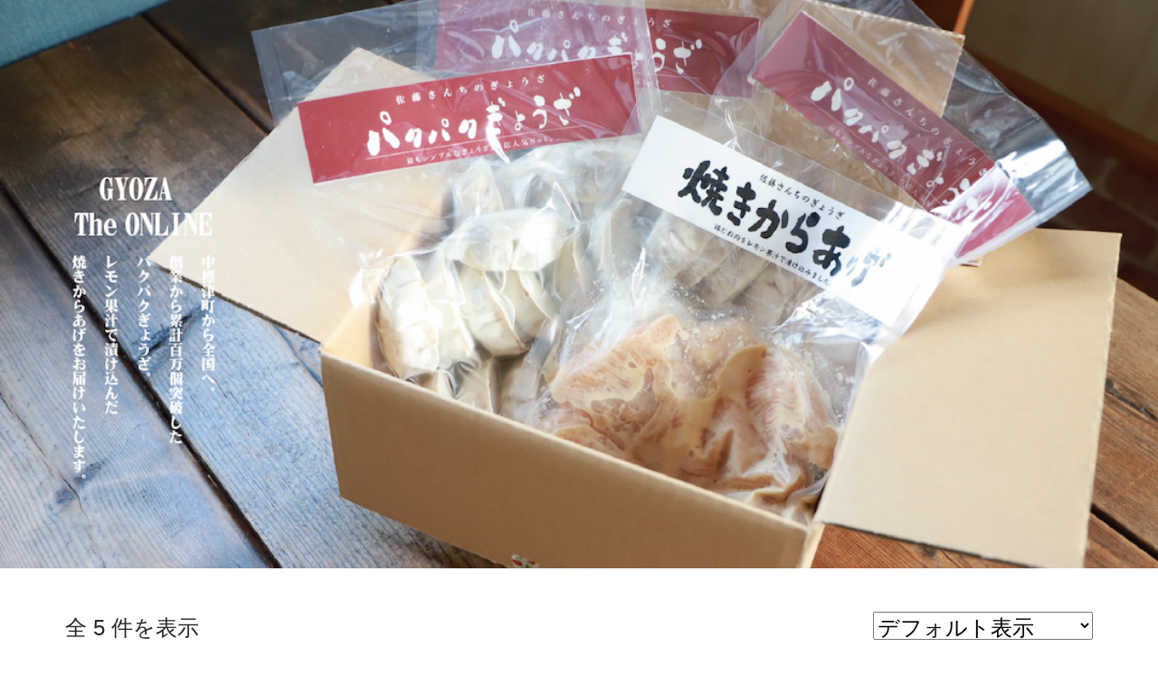

--- FILE ---
content_type: text/html; charset=UTF-8
request_url: https://satou-gyoza.com/g/product-category/set/
body_size: 8582
content:
<!doctype html>

<html lang="ja">

<head>
	<meta charset="utf-8">
	<meta name="viewport"
		content="width=device-width,initial-scale=1.0,minimum-scale=1.0,maximum-scale=1.0,user-scalable=no" />
	
	<link rel="stylesheet" href="https://satou-gyoza.com/g/wp-content/themes/gyouza/css/bootstrap-reboot.css">
	<link rel="stylesheet" href="https://satou-gyoza.com/g/wp-content/themes/gyouza/css/colorbox.css">
	<link rel="stylesheet" href="https://satou-gyoza.com/g/wp-content/themes/gyouza/css/base.css">

	<!--[if lt IE 9]>
    <script src="https://cdnjs.cloudflare.com/ajax/libs/html5shiv/3.7.3/html5shiv.js"></script>
  <![endif]-->
  
		<!-- All in One SEO 4.2.2 -->
		<title>セット | 佐藤さんちのぎょうざ</title>
		<meta name="robots" content="max-image-preview:large" />
		<link rel="canonical" href="https://satou-gyoza.com/g/product-category/set/" />
		<script type="application/ld+json" class="aioseo-schema">
			{"@context":"https:\/\/schema.org","@graph":[{"@type":"WebSite","@id":"https:\/\/satou-gyoza.com\/g\/#website","url":"https:\/\/satou-gyoza.com\/g\/","name":"\u4f50\u85e4\u3055\u3093\u3061\u306e\u304e\u3087\u3046\u3056","description":"\u5317\u6d77\u9053\u4e2d\u6a19\u6d25\u753a\u306e\u304e\u3087\u3046\u3056","inLanguage":"ja","publisher":{"@id":"https:\/\/satou-gyoza.com\/g\/#organization"}},{"@type":"Organization","@id":"https:\/\/satou-gyoza.com\/g\/#organization","name":"\u4f50\u85e4\u3055\u3093\u3061\u306e\u304e\u3087\u3046\u3056","url":"https:\/\/satou-gyoza.com\/g\/"},{"@type":"BreadcrumbList","@id":"https:\/\/satou-gyoza.com\/g\/product-category\/set\/#breadcrumblist","itemListElement":[{"@type":"ListItem","@id":"https:\/\/satou-gyoza.com\/g\/#listItem","position":1,"item":{"@type":"WebPage","@id":"https:\/\/satou-gyoza.com\/g\/","name":"\u30db\u30fc\u30e0","description":"\u4f50\u85e4\u3055\u3093\u3061\u306e\u304e\u3087\u3046\u3056\u3001\u516c\u5f0f\u30b5\u30a4\u30c8\u3078\u3088\u3046\u3053\u305d\uff01\u304e\u3087\u3046\u3056\u3078\u306e\u3053\u3060\u308f\u308a\u3084\u5e97\u5185\u3067\u53ec\u3057\u4e0a\u304c\u308c\u308b\u4e2d\u83ef\u6599\u7406\u30e1\u30cb\u30e5\u30fc\u306e\u3054\u7d39\u4ecb\u3001\u304a\u5f97\u306a\u60c5\u5831\u307e\u3067\u3002\u304a\u3044\u3057\u3044\u60c5\u5831\u304c\u6e80\u8f09\u3067\u3059\u3002","url":"https:\/\/satou-gyoza.com\/g\/"},"nextItem":"https:\/\/satou-gyoza.com\/g\/product-category\/set\/#listItem"},{"@type":"ListItem","@id":"https:\/\/satou-gyoza.com\/g\/product-category\/set\/#listItem","position":2,"item":{"@type":"WebPage","@id":"https:\/\/satou-gyoza.com\/g\/product-category\/set\/","name":"\u30bb\u30c3\u30c8","url":"https:\/\/satou-gyoza.com\/g\/product-category\/set\/"},"previousItem":"https:\/\/satou-gyoza.com\/g\/#listItem"}]},{"@type":"CollectionPage","@id":"https:\/\/satou-gyoza.com\/g\/product-category\/set\/#collectionpage","url":"https:\/\/satou-gyoza.com\/g\/product-category\/set\/","name":"\u30bb\u30c3\u30c8 | \u4f50\u85e4\u3055\u3093\u3061\u306e\u304e\u3087\u3046\u3056","inLanguage":"ja","isPartOf":{"@id":"https:\/\/satou-gyoza.com\/g\/#website"},"breadcrumb":{"@id":"https:\/\/satou-gyoza.com\/g\/product-category\/set\/#breadcrumblist"}}]}
		</script>
		<script type="text/javascript" >
			window.ga=window.ga||function(){(ga.q=ga.q||[]).push(arguments)};ga.l=+new Date;
			ga('create', "UA-131347723-1", 'auto');
			ga('send', 'pageview');
		</script>
		<script async src="https://www.google-analytics.com/analytics.js"></script>
		<!-- All in One SEO -->

<script>window._wca = window._wca || [];</script>
<link rel='dns-prefetch' href='//webfonts.sakura.ne.jp' />
<link rel='dns-prefetch' href='//stats.wp.com' />
<link rel='dns-prefetch' href='//secure.gravatar.com' />
<link rel='dns-prefetch' href='//v0.wordpress.com' />
<link rel='dns-prefetch' href='//c0.wp.com' />
<link rel="alternate" type="application/rss+xml" title="佐藤さんちのぎょうざ &raquo; セット カテゴリー のフィード" href="https://satou-gyoza.com/g/product-category/set/feed/" />
<meta name="description" content="セット について 佐藤さんちのぎょうざ 北海道中標津町のぎょうざ" /><script type="text/javascript">
window._wpemojiSettings = {"baseUrl":"https:\/\/s.w.org\/images\/core\/emoji\/14.0.0\/72x72\/","ext":".png","svgUrl":"https:\/\/s.w.org\/images\/core\/emoji\/14.0.0\/svg\/","svgExt":".svg","source":{"concatemoji":"https:\/\/satou-gyoza.com\/g\/wp-includes\/js\/wp-emoji-release.min.js?ver=6.2.8"}};
/*! This file is auto-generated */
!function(e,a,t){var n,r,o,i=a.createElement("canvas"),p=i.getContext&&i.getContext("2d");function s(e,t){p.clearRect(0,0,i.width,i.height),p.fillText(e,0,0);e=i.toDataURL();return p.clearRect(0,0,i.width,i.height),p.fillText(t,0,0),e===i.toDataURL()}function c(e){var t=a.createElement("script");t.src=e,t.defer=t.type="text/javascript",a.getElementsByTagName("head")[0].appendChild(t)}for(o=Array("flag","emoji"),t.supports={everything:!0,everythingExceptFlag:!0},r=0;r<o.length;r++)t.supports[o[r]]=function(e){if(p&&p.fillText)switch(p.textBaseline="top",p.font="600 32px Arial",e){case"flag":return s("\ud83c\udff3\ufe0f\u200d\u26a7\ufe0f","\ud83c\udff3\ufe0f\u200b\u26a7\ufe0f")?!1:!s("\ud83c\uddfa\ud83c\uddf3","\ud83c\uddfa\u200b\ud83c\uddf3")&&!s("\ud83c\udff4\udb40\udc67\udb40\udc62\udb40\udc65\udb40\udc6e\udb40\udc67\udb40\udc7f","\ud83c\udff4\u200b\udb40\udc67\u200b\udb40\udc62\u200b\udb40\udc65\u200b\udb40\udc6e\u200b\udb40\udc67\u200b\udb40\udc7f");case"emoji":return!s("\ud83e\udef1\ud83c\udffb\u200d\ud83e\udef2\ud83c\udfff","\ud83e\udef1\ud83c\udffb\u200b\ud83e\udef2\ud83c\udfff")}return!1}(o[r]),t.supports.everything=t.supports.everything&&t.supports[o[r]],"flag"!==o[r]&&(t.supports.everythingExceptFlag=t.supports.everythingExceptFlag&&t.supports[o[r]]);t.supports.everythingExceptFlag=t.supports.everythingExceptFlag&&!t.supports.flag,t.DOMReady=!1,t.readyCallback=function(){t.DOMReady=!0},t.supports.everything||(n=function(){t.readyCallback()},a.addEventListener?(a.addEventListener("DOMContentLoaded",n,!1),e.addEventListener("load",n,!1)):(e.attachEvent("onload",n),a.attachEvent("onreadystatechange",function(){"complete"===a.readyState&&t.readyCallback()})),(e=t.source||{}).concatemoji?c(e.concatemoji):e.wpemoji&&e.twemoji&&(c(e.twemoji),c(e.wpemoji)))}(window,document,window._wpemojiSettings);
</script>
<style type="text/css">
img.wp-smiley,
img.emoji {
	display: inline !important;
	border: none !important;
	box-shadow: none !important;
	height: 1em !important;
	width: 1em !important;
	margin: 0 0.07em !important;
	vertical-align: -0.1em !important;
	background: none !important;
	padding: 0 !important;
}
</style>
	<link rel='stylesheet' id='vkExUnit_common_style-css' href='https://satou-gyoza.com/g/wp-content/plugins/vk-all-in-one-expansion-unit/assets/css/vkExUnit_style.css?ver=9.77.0.0' type='text/css' media='all' />
<style id='vkExUnit_common_style-inline-css' type='text/css'>
:root {--ver_page_top_button_url:url(https://satou-gyoza.com/g/wp-content/plugins/vk-all-in-one-expansion-unit/assets/images/to-top-btn-icon.svg);}@font-face {font-weight: normal;font-style: normal;font-family: "vk_sns";src: url("https://satou-gyoza.com/g/wp-content/plugins/vk-all-in-one-expansion-unit/inc/sns/icons/fonts/vk_sns.eot?-bq20cj");src: url("https://satou-gyoza.com/g/wp-content/plugins/vk-all-in-one-expansion-unit/inc/sns/icons/fonts/vk_sns.eot?#iefix-bq20cj") format("embedded-opentype"),url("https://satou-gyoza.com/g/wp-content/plugins/vk-all-in-one-expansion-unit/inc/sns/icons/fonts/vk_sns.woff?-bq20cj") format("woff"),url("https://satou-gyoza.com/g/wp-content/plugins/vk-all-in-one-expansion-unit/inc/sns/icons/fonts/vk_sns.ttf?-bq20cj") format("truetype"),url("https://satou-gyoza.com/g/wp-content/plugins/vk-all-in-one-expansion-unit/inc/sns/icons/fonts/vk_sns.svg?-bq20cj#vk_sns") format("svg");}
</style>
<link rel='stylesheet' id='wp-block-library-css' href='https://c0.wp.com/c/6.2.8/wp-includes/css/dist/block-library/style.min.css' type='text/css' media='all' />
<style id='wp-block-library-inline-css' type='text/css'>
.has-text-align-justify{text-align:justify;}
</style>
<link rel='stylesheet' id='mediaelement-css' href='https://c0.wp.com/c/6.2.8/wp-includes/js/mediaelement/mediaelementplayer-legacy.min.css' type='text/css' media='all' />
<link rel='stylesheet' id='wp-mediaelement-css' href='https://c0.wp.com/c/6.2.8/wp-includes/js/mediaelement/wp-mediaelement.min.css' type='text/css' media='all' />
<link rel='stylesheet' id='wc-blocks-vendors-style-css' href='https://c0.wp.com/p/woocommerce/6.6.1/packages/woocommerce-blocks/build/wc-blocks-vendors-style.css' type='text/css' media='all' />
<link rel='stylesheet' id='wc-blocks-style-css' href='https://c0.wp.com/p/woocommerce/6.6.1/packages/woocommerce-blocks/build/wc-blocks-style.css' type='text/css' media='all' />
<link rel='stylesheet' id='classic-theme-styles-css' href='https://c0.wp.com/c/6.2.8/wp-includes/css/classic-themes.min.css' type='text/css' media='all' />
<style id='global-styles-inline-css' type='text/css'>
body{--wp--preset--color--black: #000000;--wp--preset--color--cyan-bluish-gray: #abb8c3;--wp--preset--color--white: #ffffff;--wp--preset--color--pale-pink: #f78da7;--wp--preset--color--vivid-red: #cf2e2e;--wp--preset--color--luminous-vivid-orange: #ff6900;--wp--preset--color--luminous-vivid-amber: #fcb900;--wp--preset--color--light-green-cyan: #7bdcb5;--wp--preset--color--vivid-green-cyan: #00d084;--wp--preset--color--pale-cyan-blue: #8ed1fc;--wp--preset--color--vivid-cyan-blue: #0693e3;--wp--preset--color--vivid-purple: #9b51e0;--wp--preset--gradient--vivid-cyan-blue-to-vivid-purple: linear-gradient(135deg,rgba(6,147,227,1) 0%,rgb(155,81,224) 100%);--wp--preset--gradient--light-green-cyan-to-vivid-green-cyan: linear-gradient(135deg,rgb(122,220,180) 0%,rgb(0,208,130) 100%);--wp--preset--gradient--luminous-vivid-amber-to-luminous-vivid-orange: linear-gradient(135deg,rgba(252,185,0,1) 0%,rgba(255,105,0,1) 100%);--wp--preset--gradient--luminous-vivid-orange-to-vivid-red: linear-gradient(135deg,rgba(255,105,0,1) 0%,rgb(207,46,46) 100%);--wp--preset--gradient--very-light-gray-to-cyan-bluish-gray: linear-gradient(135deg,rgb(238,238,238) 0%,rgb(169,184,195) 100%);--wp--preset--gradient--cool-to-warm-spectrum: linear-gradient(135deg,rgb(74,234,220) 0%,rgb(151,120,209) 20%,rgb(207,42,186) 40%,rgb(238,44,130) 60%,rgb(251,105,98) 80%,rgb(254,248,76) 100%);--wp--preset--gradient--blush-light-purple: linear-gradient(135deg,rgb(255,206,236) 0%,rgb(152,150,240) 100%);--wp--preset--gradient--blush-bordeaux: linear-gradient(135deg,rgb(254,205,165) 0%,rgb(254,45,45) 50%,rgb(107,0,62) 100%);--wp--preset--gradient--luminous-dusk: linear-gradient(135deg,rgb(255,203,112) 0%,rgb(199,81,192) 50%,rgb(65,88,208) 100%);--wp--preset--gradient--pale-ocean: linear-gradient(135deg,rgb(255,245,203) 0%,rgb(182,227,212) 50%,rgb(51,167,181) 100%);--wp--preset--gradient--electric-grass: linear-gradient(135deg,rgb(202,248,128) 0%,rgb(113,206,126) 100%);--wp--preset--gradient--midnight: linear-gradient(135deg,rgb(2,3,129) 0%,rgb(40,116,252) 100%);--wp--preset--duotone--dark-grayscale: url('#wp-duotone-dark-grayscale');--wp--preset--duotone--grayscale: url('#wp-duotone-grayscale');--wp--preset--duotone--purple-yellow: url('#wp-duotone-purple-yellow');--wp--preset--duotone--blue-red: url('#wp-duotone-blue-red');--wp--preset--duotone--midnight: url('#wp-duotone-midnight');--wp--preset--duotone--magenta-yellow: url('#wp-duotone-magenta-yellow');--wp--preset--duotone--purple-green: url('#wp-duotone-purple-green');--wp--preset--duotone--blue-orange: url('#wp-duotone-blue-orange');--wp--preset--font-size--small: 13px;--wp--preset--font-size--medium: 20px;--wp--preset--font-size--large: 36px;--wp--preset--font-size--x-large: 42px;--wp--preset--spacing--20: 0.44rem;--wp--preset--spacing--30: 0.67rem;--wp--preset--spacing--40: 1rem;--wp--preset--spacing--50: 1.5rem;--wp--preset--spacing--60: 2.25rem;--wp--preset--spacing--70: 3.38rem;--wp--preset--spacing--80: 5.06rem;--wp--preset--shadow--natural: 6px 6px 9px rgba(0, 0, 0, 0.2);--wp--preset--shadow--deep: 12px 12px 50px rgba(0, 0, 0, 0.4);--wp--preset--shadow--sharp: 6px 6px 0px rgba(0, 0, 0, 0.2);--wp--preset--shadow--outlined: 6px 6px 0px -3px rgba(255, 255, 255, 1), 6px 6px rgba(0, 0, 0, 1);--wp--preset--shadow--crisp: 6px 6px 0px rgba(0, 0, 0, 1);}:where(.is-layout-flex){gap: 0.5em;}body .is-layout-flow > .alignleft{float: left;margin-inline-start: 0;margin-inline-end: 2em;}body .is-layout-flow > .alignright{float: right;margin-inline-start: 2em;margin-inline-end: 0;}body .is-layout-flow > .aligncenter{margin-left: auto !important;margin-right: auto !important;}body .is-layout-constrained > .alignleft{float: left;margin-inline-start: 0;margin-inline-end: 2em;}body .is-layout-constrained > .alignright{float: right;margin-inline-start: 2em;margin-inline-end: 0;}body .is-layout-constrained > .aligncenter{margin-left: auto !important;margin-right: auto !important;}body .is-layout-constrained > :where(:not(.alignleft):not(.alignright):not(.alignfull)){max-width: var(--wp--style--global--content-size);margin-left: auto !important;margin-right: auto !important;}body .is-layout-constrained > .alignwide{max-width: var(--wp--style--global--wide-size);}body .is-layout-flex{display: flex;}body .is-layout-flex{flex-wrap: wrap;align-items: center;}body .is-layout-flex > *{margin: 0;}:where(.wp-block-columns.is-layout-flex){gap: 2em;}.has-black-color{color: var(--wp--preset--color--black) !important;}.has-cyan-bluish-gray-color{color: var(--wp--preset--color--cyan-bluish-gray) !important;}.has-white-color{color: var(--wp--preset--color--white) !important;}.has-pale-pink-color{color: var(--wp--preset--color--pale-pink) !important;}.has-vivid-red-color{color: var(--wp--preset--color--vivid-red) !important;}.has-luminous-vivid-orange-color{color: var(--wp--preset--color--luminous-vivid-orange) !important;}.has-luminous-vivid-amber-color{color: var(--wp--preset--color--luminous-vivid-amber) !important;}.has-light-green-cyan-color{color: var(--wp--preset--color--light-green-cyan) !important;}.has-vivid-green-cyan-color{color: var(--wp--preset--color--vivid-green-cyan) !important;}.has-pale-cyan-blue-color{color: var(--wp--preset--color--pale-cyan-blue) !important;}.has-vivid-cyan-blue-color{color: var(--wp--preset--color--vivid-cyan-blue) !important;}.has-vivid-purple-color{color: var(--wp--preset--color--vivid-purple) !important;}.has-black-background-color{background-color: var(--wp--preset--color--black) !important;}.has-cyan-bluish-gray-background-color{background-color: var(--wp--preset--color--cyan-bluish-gray) !important;}.has-white-background-color{background-color: var(--wp--preset--color--white) !important;}.has-pale-pink-background-color{background-color: var(--wp--preset--color--pale-pink) !important;}.has-vivid-red-background-color{background-color: var(--wp--preset--color--vivid-red) !important;}.has-luminous-vivid-orange-background-color{background-color: var(--wp--preset--color--luminous-vivid-orange) !important;}.has-luminous-vivid-amber-background-color{background-color: var(--wp--preset--color--luminous-vivid-amber) !important;}.has-light-green-cyan-background-color{background-color: var(--wp--preset--color--light-green-cyan) !important;}.has-vivid-green-cyan-background-color{background-color: var(--wp--preset--color--vivid-green-cyan) !important;}.has-pale-cyan-blue-background-color{background-color: var(--wp--preset--color--pale-cyan-blue) !important;}.has-vivid-cyan-blue-background-color{background-color: var(--wp--preset--color--vivid-cyan-blue) !important;}.has-vivid-purple-background-color{background-color: var(--wp--preset--color--vivid-purple) !important;}.has-black-border-color{border-color: var(--wp--preset--color--black) !important;}.has-cyan-bluish-gray-border-color{border-color: var(--wp--preset--color--cyan-bluish-gray) !important;}.has-white-border-color{border-color: var(--wp--preset--color--white) !important;}.has-pale-pink-border-color{border-color: var(--wp--preset--color--pale-pink) !important;}.has-vivid-red-border-color{border-color: var(--wp--preset--color--vivid-red) !important;}.has-luminous-vivid-orange-border-color{border-color: var(--wp--preset--color--luminous-vivid-orange) !important;}.has-luminous-vivid-amber-border-color{border-color: var(--wp--preset--color--luminous-vivid-amber) !important;}.has-light-green-cyan-border-color{border-color: var(--wp--preset--color--light-green-cyan) !important;}.has-vivid-green-cyan-border-color{border-color: var(--wp--preset--color--vivid-green-cyan) !important;}.has-pale-cyan-blue-border-color{border-color: var(--wp--preset--color--pale-cyan-blue) !important;}.has-vivid-cyan-blue-border-color{border-color: var(--wp--preset--color--vivid-cyan-blue) !important;}.has-vivid-purple-border-color{border-color: var(--wp--preset--color--vivid-purple) !important;}.has-vivid-cyan-blue-to-vivid-purple-gradient-background{background: var(--wp--preset--gradient--vivid-cyan-blue-to-vivid-purple) !important;}.has-light-green-cyan-to-vivid-green-cyan-gradient-background{background: var(--wp--preset--gradient--light-green-cyan-to-vivid-green-cyan) !important;}.has-luminous-vivid-amber-to-luminous-vivid-orange-gradient-background{background: var(--wp--preset--gradient--luminous-vivid-amber-to-luminous-vivid-orange) !important;}.has-luminous-vivid-orange-to-vivid-red-gradient-background{background: var(--wp--preset--gradient--luminous-vivid-orange-to-vivid-red) !important;}.has-very-light-gray-to-cyan-bluish-gray-gradient-background{background: var(--wp--preset--gradient--very-light-gray-to-cyan-bluish-gray) !important;}.has-cool-to-warm-spectrum-gradient-background{background: var(--wp--preset--gradient--cool-to-warm-spectrum) !important;}.has-blush-light-purple-gradient-background{background: var(--wp--preset--gradient--blush-light-purple) !important;}.has-blush-bordeaux-gradient-background{background: var(--wp--preset--gradient--blush-bordeaux) !important;}.has-luminous-dusk-gradient-background{background: var(--wp--preset--gradient--luminous-dusk) !important;}.has-pale-ocean-gradient-background{background: var(--wp--preset--gradient--pale-ocean) !important;}.has-electric-grass-gradient-background{background: var(--wp--preset--gradient--electric-grass) !important;}.has-midnight-gradient-background{background: var(--wp--preset--gradient--midnight) !important;}.has-small-font-size{font-size: var(--wp--preset--font-size--small) !important;}.has-medium-font-size{font-size: var(--wp--preset--font-size--medium) !important;}.has-large-font-size{font-size: var(--wp--preset--font-size--large) !important;}.has-x-large-font-size{font-size: var(--wp--preset--font-size--x-large) !important;}
.wp-block-navigation a:where(:not(.wp-element-button)){color: inherit;}
:where(.wp-block-columns.is-layout-flex){gap: 2em;}
.wp-block-pullquote{font-size: 1.5em;line-height: 1.6;}
</style>
<link rel='stylesheet' id='contact-form-7-css' href='https://satou-gyoza.com/g/wp-content/plugins/contact-form-7/includes/css/styles.css?ver=5.6' type='text/css' media='all' />
<link rel='stylesheet' id='woocommerce-layout-css' href='https://c0.wp.com/p/woocommerce/6.6.1/assets/css/woocommerce-layout.css' type='text/css' media='all' />
<style id='woocommerce-layout-inline-css' type='text/css'>

	.infinite-scroll .woocommerce-pagination {
		display: none;
	}
</style>
<link rel='stylesheet' id='woocommerce-smallscreen-css' href='https://c0.wp.com/p/woocommerce/6.6.1/assets/css/woocommerce-smallscreen.css' type='text/css' media='only screen and (max-width: 768px)' />
<link rel='stylesheet' id='woocommerce-general-css' href='https://c0.wp.com/p/woocommerce/6.6.1/assets/css/woocommerce.css' type='text/css' media='all' />
<style id='woocommerce-inline-inline-css' type='text/css'>
.woocommerce form .form-row .required { visibility: visible; }
</style>
<link rel='stylesheet' id='wc-gateway-linepay-smart-payment-buttons-css' href='https://satou-gyoza.com/g/wp-content/plugins/woocommerce-for-japan/assets/css/linepay_button.css?ver=6.2.8' type='text/css' media='all' />
<link rel='stylesheet' id='jetpack_css-css' href='https://c0.wp.com/p/jetpack/11.1.4/css/jetpack.css' type='text/css' media='all' />
<script type='text/javascript' src='https://c0.wp.com/c/6.2.8/wp-includes/js/jquery/jquery.min.js' id='jquery-core-js'></script>
<script type='text/javascript' src='https://c0.wp.com/c/6.2.8/wp-includes/js/jquery/jquery-migrate.min.js' id='jquery-migrate-js'></script>
<script type='text/javascript' src='//webfonts.sakura.ne.jp/js/sakurav3.js?fadein=0&#038;ver=3.1.0' id='typesquare_std-js'></script>
<script defer type='text/javascript' src='https://stats.wp.com/s-202605.js' id='woocommerce-analytics-js'></script>
<link rel="https://api.w.org/" href="https://satou-gyoza.com/g/wp-json/" /><link rel="alternate" type="application/json" href="https://satou-gyoza.com/g/wp-json/wp/v2/product_cat/21" /><link rel="EditURI" type="application/rsd+xml" title="RSD" href="https://satou-gyoza.com/g/xmlrpc.php?rsd" />
<link rel="wlwmanifest" type="application/wlwmanifest+xml" href="https://satou-gyoza.com/g/wp-includes/wlwmanifest.xml" />
<meta name="generator" content="WordPress 6.2.8" />
<meta name="generator" content="WooCommerce 6.6.1" />
<style>img#wpstats{display:none}</style>
		<noscript><style>.woocommerce-product-gallery{ opacity: 1 !important; }</style></noscript>
	<style>.simplemap img{max-width:none !important;padding:0 !important;margin:0 !important;}.staticmap,.staticmap img{max-width:100% !important;height:auto !important;}.simplemap .simplemap-content{display:none;}</style>
<script>var google_map_api_key = "AIzaSyBX1JO6xGvy3VlKI8iJEEg5tMF7tD9IJ44";</script><!-- [ VK All in One Expansion Unit OGP ] -->
<meta property="og:site_name" content="佐藤さんちのぎょうざ" />
<meta property="og:url" content="" />
<meta property="og:title" content="セット | 佐藤さんちのぎょうざ" />
<meta property="og:description" content="セット について 佐藤さんちのぎょうざ 北海道中標津町のぎょうざ" />
<meta property="og:type" content="article" />
<!-- [ / VK All in One Expansion Unit OGP ] -->
<!-- [ VK All in One Expansion Unit twitter card ] -->
<meta name="twitter:card" content="summary_large_image">
<meta name="twitter:description" content="セット について 佐藤さんちのぎょうざ 北海道中標津町のぎょうざ">
<meta name="twitter:title" content="セット | 佐藤さんちのぎょうざ">
<meta name="twitter:url" content="">
	<meta name="twitter:domain" content="satou-gyoza.com">
	<!-- [ / VK All in One Expansion Unit twitter card ] -->
	<style type="text/css" id="wp-custom-css">.woocommerce-tabs {
	display: none;
}
#calc_shipping_country_field{
	display:none;
}</style></head>

<body><header class="common-head">
	<img src="https://satou-gyoza.com/g/wp-content/themes/gyouza/images/header/shop.png" alt="">
</header>
<main class="container">
<div class="woocommerce columns-4 "><div class="woocommerce-notices-wrapper"></div><p class="woocommerce-result-count">
	全 5 件を表示</p>
<form class="woocommerce-ordering" method="get">
	<select name="orderby" class="orderby" aria-label="ストアでの注文">
					<option value="menu_order"  selected='selected'>デフォルト表示</option>
					<option value="popularity" >人気順</option>
					<option value="rating" >平均評価順</option>
					<option value="date" >新しい順に並べ替え</option>
					<option value="price" >価格順: 安い	高い</option>
					<option value="price-desc" >価格順: 高い	安い</option>
			</select>
	<input type="hidden" name="paged" value="1" />
	</form>
<ul class="products columns-4">
<li class="product type-product post-314 status-publish first instock product_cat-set has-post-thumbnail shipping-taxable purchasable product-type-simple">
	<a href="https://satou-gyoza.com/g/product/a%e3%82%bb%e3%83%83%e3%83%88/" class="woocommerce-LoopProduct-link woocommerce-loop-product__link"><img width="300" height="300" src="https://satou-gyoza.com/g/wp-content/uploads/2021/06/b33ac526ac4b7090fe4960b3dfc69226-300x300.png" class="attachment-woocommerce_thumbnail size-woocommerce_thumbnail" alt="" decoding="async" loading="lazy" srcset="https://satou-gyoza.com/g/wp-content/uploads/2021/06/b33ac526ac4b7090fe4960b3dfc69226-300x300.png 300w, https://satou-gyoza.com/g/wp-content/uploads/2021/06/b33ac526ac4b7090fe4960b3dfc69226-150x150.png 150w, https://satou-gyoza.com/g/wp-content/uploads/2021/06/b33ac526ac4b7090fe4960b3dfc69226-100x100.png 100w" sizes="(max-width: 300px) 100vw, 300px" /><h2 class="woocommerce-loop-product__title">Aセット(※北海道内送料込み価格)</h2>
	<span class="price"><span class="woocommerce-Price-amount amount"><bdi><span class="woocommerce-Price-currencySymbol">&yen;</span>3,600</bdi></span></span>
</a><a href="?add-to-cart=314" data-quantity="1" class="button product_type_simple add_to_cart_button ajax_add_to_cart" data-product_id="314" data-product_sku="" aria-label="&ldquo;Aセット(※北海道内送料込み価格)&rdquo; をお買い物カゴに追加" rel="nofollow">お買い物カゴに追加</a></li>
<li class="product type-product post-316 status-publish instock product_cat-set has-post-thumbnail shipping-taxable purchasable product-type-simple">
	<a href="https://satou-gyoza.com/g/product/b%e3%82%bb%e3%83%83%e3%83%88/" class="woocommerce-LoopProduct-link woocommerce-loop-product__link"><img width="300" height="300" src="https://satou-gyoza.com/g/wp-content/uploads/2021/06/04f3a87a01d71f85d424b40fbfa6f9fc-300x300.png" class="attachment-woocommerce_thumbnail size-woocommerce_thumbnail" alt="" decoding="async" loading="lazy" srcset="https://satou-gyoza.com/g/wp-content/uploads/2021/06/04f3a87a01d71f85d424b40fbfa6f9fc-300x300.png 300w, https://satou-gyoza.com/g/wp-content/uploads/2021/06/04f3a87a01d71f85d424b40fbfa6f9fc-150x150.png 150w, https://satou-gyoza.com/g/wp-content/uploads/2021/06/04f3a87a01d71f85d424b40fbfa6f9fc-100x100.png 100w" sizes="(max-width: 300px) 100vw, 300px" /><h2 class="woocommerce-loop-product__title">Bセット(※北海道内送料込み価格)</h2>
	<span class="price"><span class="woocommerce-Price-amount amount"><bdi><span class="woocommerce-Price-currencySymbol">&yen;</span>4,500</bdi></span></span>
</a><a href="?add-to-cart=316" data-quantity="1" class="button product_type_simple add_to_cart_button ajax_add_to_cart" data-product_id="316" data-product_sku="" aria-label="&ldquo;Bセット(※北海道内送料込み価格)&rdquo; をお買い物カゴに追加" rel="nofollow">お買い物カゴに追加</a></li>
<li class="product type-product post-317 status-publish instock product_cat-set has-post-thumbnail shipping-taxable purchasable product-type-simple">
	<a href="https://satou-gyoza.com/g/product/c%e3%82%bb%e3%83%83%e3%83%88/" class="woocommerce-LoopProduct-link woocommerce-loop-product__link"><img width="300" height="300" src="https://satou-gyoza.com/g/wp-content/uploads/2021/06/c9d78445f4ba30cfa8e23c60ae857ef0-300x300.png" class="attachment-woocommerce_thumbnail size-woocommerce_thumbnail" alt="" decoding="async" loading="lazy" srcset="https://satou-gyoza.com/g/wp-content/uploads/2021/06/c9d78445f4ba30cfa8e23c60ae857ef0-300x300.png 300w, https://satou-gyoza.com/g/wp-content/uploads/2021/06/c9d78445f4ba30cfa8e23c60ae857ef0-150x150.png 150w, https://satou-gyoza.com/g/wp-content/uploads/2021/06/c9d78445f4ba30cfa8e23c60ae857ef0-100x100.png 100w" sizes="(max-width: 300px) 100vw, 300px" /><h2 class="woocommerce-loop-product__title">Cセット(※北海道内送料込み価格)</h2>
	<span class="price"><span class="woocommerce-Price-amount amount"><bdi><span class="woocommerce-Price-currencySymbol">&yen;</span>6,200</bdi></span></span>
</a><a href="?add-to-cart=317" data-quantity="1" class="button product_type_simple add_to_cart_button ajax_add_to_cart" data-product_id="317" data-product_sku="" aria-label="&ldquo;Cセット(※北海道内送料込み価格)&rdquo; をお買い物カゴに追加" rel="nofollow">お買い物カゴに追加</a></li>
<li class="product type-product post-449 status-publish last instock product_cat-set has-post-thumbnail shipping-taxable purchasable product-type-simple">
	<a href="https://satou-gyoza.com/g/product/%e9%a4%83%e5%ad%9030%e5%80%8b%e3%81%be%e3%81%a8%e3%82%81%e3%81%a6%e4%be%bf/" class="woocommerce-LoopProduct-link woocommerce-loop-product__link"><img width="300" height="300" src="https://satou-gyoza.com/g/wp-content/uploads/2022/11/image55-300x300.jpg" class="attachment-woocommerce_thumbnail size-woocommerce_thumbnail" alt="" decoding="async" loading="lazy" srcset="https://satou-gyoza.com/g/wp-content/uploads/2022/11/image55-300x300.jpg 300w, https://satou-gyoza.com/g/wp-content/uploads/2022/11/image55-150x150.jpg 150w, https://satou-gyoza.com/g/wp-content/uploads/2022/11/image55-100x100.jpg 100w" sizes="(max-width: 300px) 100vw, 300px" /><h2 class="woocommerce-loop-product__title">餃子30個まとめて便(※北海道内送料込み価格)</h2>
	<span class="price"><span class="woocommerce-Price-amount amount"><bdi><span class="woocommerce-Price-currencySymbol">&yen;</span>3,100</bdi></span></span>
</a><a href="?add-to-cart=449" data-quantity="1" class="button product_type_simple add_to_cart_button ajax_add_to_cart" data-product_id="449" data-product_sku="" aria-label="&ldquo;餃子30個まとめて便(※北海道内送料込み価格)&rdquo; をお買い物カゴに追加" rel="nofollow">お買い物カゴに追加</a></li>
<li class="product type-product post-447 status-publish first instock product_cat-set has-post-thumbnail shipping-taxable purchasable product-type-simple">
	<a href="https://satou-gyoza.com/g/product/%e9%a4%83%e5%ad%90%e3%81%ae%e3%81%bf3%e3%83%91%e3%83%83%e3%82%af%e4%be%bf/" class="woocommerce-LoopProduct-link woocommerce-loop-product__link"><img width="300" height="300" src="https://satou-gyoza.com/g/wp-content/uploads/2022/11/7f686c9832745093d3927958e8963f5c-300x300.png" class="attachment-woocommerce_thumbnail size-woocommerce_thumbnail" alt="" decoding="async" loading="lazy" srcset="https://satou-gyoza.com/g/wp-content/uploads/2022/11/7f686c9832745093d3927958e8963f5c-300x300.png 300w, https://satou-gyoza.com/g/wp-content/uploads/2022/11/7f686c9832745093d3927958e8963f5c-150x150.png 150w, https://satou-gyoza.com/g/wp-content/uploads/2022/11/7f686c9832745093d3927958e8963f5c-100x100.png 100w" sizes="(max-width: 300px) 100vw, 300px" /><h2 class="woocommerce-loop-product__title">餃子のみ3パック便(※北海道内送料込み価格)</h2>
	<span class="price"><span class="woocommerce-Price-amount amount"><bdi><span class="woocommerce-Price-currencySymbol">&yen;</span>3,200</bdi></span></span>
</a><a href="?add-to-cart=447" data-quantity="1" class="button product_type_simple add_to_cart_button ajax_add_to_cart" data-product_id="447" data-product_sku="" aria-label="&ldquo;餃子のみ3パック便(※北海道内送料込み価格)&rdquo; をお買い物カゴに追加" rel="nofollow">お買い物カゴに追加</a></li>
</ul>
</div></main>
<footer class="common-foot">
	<div class="container">
	<ul>
	<li><a href="https://satou-gyoza.com/g">ホーム</a></li>
	<li><a href="https://satou-gyoza.com/g/menu">店内メニュー</a></li>
	<li><a href="https://satou-gyoza.com/g/shop">SHOPページ</a></li>
	<li><a href="https://satou-gyoza.com/g/tokushohou">特定商取引法に基づく表記</a></li>
</ul>
	</div>
</footer>
	<!----- /footer ----->
	<script src="https://satou-gyoza.com/g/wp-content/themes/gyouza/js/jquery-3.5.1.min.js"></script>
	<script src="https://satou-gyoza.com/g/wp-content/themes/gyouza/js/jquery-migrate-1.4.1.min.js"></script>
	<script src="https://satou-gyoza.com/g/wp-content/themes/gyouza/js/jquery-migrate-3.3.2.min.js"></script>
	<script src="https://cdnjs.cloudflare.com/ajax/libs/gsap/3.4.2/gsap.min.js"></script>
	<script src="https://cdnjs.cloudflare.com/ajax/libs/gsap/3.4.2/ScrollTrigger.min.js"></script>
	<script src="https://satou-gyoza.com/g/wp-content/themes/gyouza/js/jquery.colorbox-min.js"></script>
	<script src="https://satou-gyoza.com/g/wp-content/themes/gyouza/js/setting.js"></script>
			<div id="fb-root"></div>
<script async defer crossorigin="anonymous" src="https://connect.facebook.net/ja_JP/sdk.js#xfbml=1&version=v14.0&appId=586649862941952&autoLogAppEvents=1" nonce="6NXMeZ56"></script>
<script>
jQuery(function($){
var first_width = $(window).width();
 
var timer = false;
$(window).resize(function() {
    if (timer !== false) {
        clearTimeout(timer);
    }
    timer = setTimeout(function() {
        //resize完了時の動作
        var width = $(window).width();
        if(width!=first_width){
 
            //console.log('resized');
            fbiframe_reload();
            first_width=width;
        }
    }, 200);
});
 
function fbiframe_reload(){//facebookウィジェットの再描画
 
        var width = $("#fbin").width();//親要素のID,class要変更
 
        var src = "https://www.facebook.com/plugins/page.php?href=https%3A%2F%2Fwww.facebook.com%2F{佐藤さんちのぎょうざ-298759346809265}%2F&data-show-posts=true&width="+width+"&height=500&small_header=true&adapt_container_width=true&hide_cover=false&show_facepile=false&appId"
 
        $("#fbiframe").attr("src","");       
        $("#fbiframe").attr("src",src); 
 
        $("#fbiframe").attr("width",width); 
};
 
fbiframe_reload();
});
</script>
</body>
<a href="#top" id="page_top" class="page_top_btn">PAGE TOP</a><script type='text/javascript' src='https://c0.wp.com/c/6.2.8/wp-includes/js/dist/vendor/wp-polyfill-inert.min.js' id='wp-polyfill-inert-js'></script>
<script type='text/javascript' src='https://c0.wp.com/c/6.2.8/wp-includes/js/dist/vendor/regenerator-runtime.min.js' id='regenerator-runtime-js'></script>
<script type='text/javascript' src='https://c0.wp.com/c/6.2.8/wp-includes/js/dist/vendor/wp-polyfill.min.js' id='wp-polyfill-js'></script>
<script type='text/javascript' id='contact-form-7-js-extra'>
/* <![CDATA[ */
var wpcf7 = {"api":{"root":"https:\/\/satou-gyoza.com\/g\/wp-json\/","namespace":"contact-form-7\/v1"}};
/* ]]> */
</script>
<script type='text/javascript' src='https://satou-gyoza.com/g/wp-content/plugins/contact-form-7/includes/js/index.js?ver=5.6' id='contact-form-7-js'></script>
<script type='text/javascript' src='https://c0.wp.com/c/6.2.8/wp-includes/js/clipboard.min.js' id='clipboard-js'></script>
<script type='text/javascript' src='https://satou-gyoza.com/g/wp-content/plugins/vk-all-in-one-expansion-unit/inc/sns//assets/js/copy-button.js' id='copy-button-js'></script>
<script type='text/javascript' src='https://satou-gyoza.com/g/wp-content/plugins/vk-all-in-one-expansion-unit/inc/smooth-scroll/js/smooth-scroll.min.js?ver=9.77.0.0' id='smooth-scroll-js-js'></script>
<script type='text/javascript' id='vkExUnit_master-js-js-extra'>
/* <![CDATA[ */
var vkExOpt = {"ajax_url":"https:\/\/satou-gyoza.com\/g\/wp-admin\/admin-ajax.php","hatena_entry":"https:\/\/satou-gyoza.com\/g\/wp-json\/vk_ex_unit\/v1\/hatena_entry\/","facebook_entry":"https:\/\/satou-gyoza.com\/g\/wp-json\/vk_ex_unit\/v1\/facebook_entry\/","facebook_count_enable":"","entry_count":"1","entry_from_post":""};
/* ]]> */
</script>
<script type='text/javascript' src='https://satou-gyoza.com/g/wp-content/plugins/vk-all-in-one-expansion-unit/assets/js/all.min.js?ver=9.77.0.0' id='vkExUnit_master-js-js'></script>
<script type='text/javascript' src='https://c0.wp.com/p/woocommerce/6.6.1/assets/js/jquery-blockui/jquery.blockUI.min.js' id='jquery-blockui-js'></script>
<script type='text/javascript' id='wc-add-to-cart-js-extra'>
/* <![CDATA[ */
var wc_add_to_cart_params = {"ajax_url":"\/g\/wp-admin\/admin-ajax.php","wc_ajax_url":"\/g\/?wc-ajax=%%endpoint%%","i18n_view_cart":"\u304a\u8cb7\u3044\u7269\u30ab\u30b4\u3092\u8868\u793a","cart_url":"https:\/\/satou-gyoza.com\/g\/cart\/","is_cart":"","cart_redirect_after_add":"no"};
/* ]]> */
</script>
<script type='text/javascript' src='https://c0.wp.com/p/woocommerce/6.6.1/assets/js/frontend/add-to-cart.min.js' id='wc-add-to-cart-js'></script>
<script type='text/javascript' src='https://c0.wp.com/p/woocommerce/6.6.1/assets/js/js-cookie/js.cookie.min.js' id='js-cookie-js'></script>
<script type='text/javascript' id='woocommerce-js-extra'>
/* <![CDATA[ */
var woocommerce_params = {"ajax_url":"\/g\/wp-admin\/admin-ajax.php","wc_ajax_url":"\/g\/?wc-ajax=%%endpoint%%"};
/* ]]> */
</script>
<script type='text/javascript' src='https://c0.wp.com/p/woocommerce/6.6.1/assets/js/frontend/woocommerce.min.js' id='woocommerce-js'></script>
<script type='text/javascript' id='wc-cart-fragments-js-extra'>
/* <![CDATA[ */
var wc_cart_fragments_params = {"ajax_url":"\/g\/wp-admin\/admin-ajax.php","wc_ajax_url":"\/g\/?wc-ajax=%%endpoint%%","cart_hash_key":"wc_cart_hash_01d476a3cf04174262adfc9ab2eddf0d","fragment_name":"wc_fragments_01d476a3cf04174262adfc9ab2eddf0d","request_timeout":"5000"};
/* ]]> */
</script>
<script type='text/javascript' src='https://c0.wp.com/p/woocommerce/6.6.1/assets/js/frontend/cart-fragments.min.js' id='wc-cart-fragments-js'></script>
<script type='text/javascript' id='wc-cart-fragments-js-after'>
		jQuery( 'body' ).bind( 'wc_fragments_refreshed', function() {
			var jetpackLazyImagesLoadEvent;
			try {
				jetpackLazyImagesLoadEvent = new Event( 'jetpack-lazy-images-load', {
					bubbles: true,
					cancelable: true
				} );
			} catch ( e ) {
				jetpackLazyImagesLoadEvent = document.createEvent( 'Event' )
				jetpackLazyImagesLoadEvent.initEvent( 'jetpack-lazy-images-load', true, true );
			}
			jQuery( 'body' ).get( 0 ).dispatchEvent( jetpackLazyImagesLoadEvent );
		} );
		
</script>
<script src='https://stats.wp.com/e-202605.js' defer></script>
<script>
	_stq = window._stq || [];
	_stq.push([ 'view', {v:'ext',j:'1:11.1.4',blog:'156851875',post:'0',tz:'9',srv:'satou-gyoza.com'} ]);
	_stq.push([ 'clickTrackerInit', '156851875', '0' ]);
</script>
</html>

--- FILE ---
content_type: text/css
request_url: https://satou-gyoza.com/g/wp-content/themes/gyouza/css/base.css
body_size: 3447
content:
@charset "UTF-8";
img {
  max-width: 100%;
  height: auto;
}

body,
html {
  height: 100%;
  margin: 0 auto;
}

.anm {
  overflow-x: hidden;
}

.fbox {
  display: flex;
  flex-wrap: wrap;
  justify-content: space-between;
}
.fbox .fi30 {
  flex: 0 0 30%;
  width: 30%;
}

/*loading*/
#loading {
  position: fixed;
  top: 0;
  left: 0;
  width: 100vw;
  height: 100vh;
  background: #fff;
  z-index: 99999;
  opacity: 1;
}
#loading.fin {
  z-index: -1;
  opacity: 0;
  transition: all 1s;
}
#loading img {
  position: absolute;
  top: 50%;
  left: 50%;
  transform: translate(-50%, -50%);
  max-width: 80%;
}

/*アニメーション用位置設定*/
.c_f_bg {
  position: relative;
  min-height: 50vh;
  background-size: cover;
  background-attachment: fixed;
  background-repeat: no-repeat;
  background-position: center center;
  z-index: 2;
  color: #fff;
  font-size: 5rem;
  display: flex;
  flex-wrap: wrap;
  align-items: center;
  justify-content: center;
  height: 100%;
  padding: 5%;
}
.c_f_bg.bg-1 {
  background-image: url("../images/main.png");
}
.c_f_bg.nopd {
  padding: 0;
}
.c_f_bg.full {
  min-height: 100vh !important;
}
.c_f_bg.h20 {
  min-height: 20vh !important;
}
.c_f_bg.h33 {
  min-height: 33.33vh !important;
}
.c_f_bg.h50 {
  min-height: 50vh !important;
}
.c_f_bg.h80 {
  min-height: 80vh !important;
}
.c_f_bg.wh {
  display: block;
  overflow: hidden;
  min-height: auto;
  background-attachment: static;
  color: rgb(1, 0, 3);
  background-color: #ffffff;
}
.c_f_bg.dark {
  display: block;
  overflow: hidden;
  min-height: auto;
  background-attachment: static;
  background: rgb(1, 0, 3);
  color: #fff;
}
.c_f_bg h2 {
  font-family: "Impact";
  font-size: 5rem;
  text-align: center;
  width: 100%;
}
.c_f_bg p {
  text-align: center;
  font-size: 1rem;
  width: 100%;
}

header {
  position: relative;
  padding-top: 220vw;
  margin: 0;
  font-family: "游明朝", YuMincho, "Hiragino Mincho ProN W3", "ヒラギノ明朝 ProN W3", "Hiragino Mincho ProN", "HG明朝E", "ＭＳ Ｐ明朝", "ＭＳ 明朝", serif;
}
header svg {
  position: absolute;
  top: 0;
  left: 0;
  width: 100%;
  height: auto;
  z-index: -1;
}
header svg#fig1sp {
  display: block;
}
@media (min-width: 768px) {
  header svg#fig1sp {
    display: none;
  }
}
header svg#fig1pc {
  display: none;
}
@media (min-width: 768px) {
  header svg#fig1pc {
    display: block;
  }
}
@media (min-width: 768px) {
  header {
    padding-top: 65vw;
  }
}
header .logo {
  position: absolute;
  top: 1rem;
  left: 1rem;
  font-size: 0.5rem;
  font-weight: bold;
  display: flex;
  align-items: flex-end;
}
@media (min-width: 768px) {
  header .logo {
    font-size: 1.5vw;
  }
}
header .logo h1 {
  flex: 0 0 auto;
  margin: 0 1rem 0 0;
  padding: 0;
}
header .logo nav {
  position: fixed;
  bottom: 0;
  left: 0;
  background: #802726;
  z-index: 100;
  width: 100%;
}
header .logo nav ul {
  list-style: none;
  margin: 0;
  padding: 0;
  display: flex;
}
header .logo nav ul li {
  margin: 0;
  padding: 0;
  flex: 0 0 50%;
  width: 50%;
}
header .logo nav ul li a {
  display: inline-block;
  color: #fff;
  margin: 0;
  padding: 1em;
  width: 100%;
  text-align: center;
  font-size: 3vw;
}
@media (min-width: 768px) {
  header .logo nav {
    position: static;
    margin: 0 0 0.5rem;
    padding: 0;
    background: none;
    z-index: 1;
    width: auto;
  }
  header .logo nav ul li {
    margin: 0 1rem 0 0;
    flex: 0 0 auto;
    width: auto;
  }
  header .logo nav ul li a {
    padding: 0;
    width: auto;
  }
}
header .m_left,
header .m_right {
  -ms-writing-mode: tb-rl;
  writing-mode: vertical-rl;
  font-size: 8vw;
  line-height: 1.1em;
  font-weight: bold;
  position: absolute;
  color: #0b0d16;
}
@media (min-width: 768px) {
  header .m_left,
  header .m_right {
    font-size: 7.6vw;
    color: rgba(255, 255, 255, 0.95);
  }
}
header .m_right {
  top: 20vh;
  left: 0.5em;
}
@media (min-width: 768px) {
  header .m_right {
    top: 12vw;
    right: 0.5em;
  }
}
header .m_right br {
  display: none;
}
@media (min-width: 768px) {
  header .m_right br {
    display: block;
  }
}
header .m_left {
  top: 55vh;
  left: 0.5em;
}
@media (min-width: 768px) {
  header .m_left {
    top: 12vw;
    left: 0.5em;
  }
}
header .m_left br {
  display: none;
}
@media (min-width: 768px) {
  header .m_left br {
    display: block;
  }
}
header .tnav {
  position: absolute;
  top: 0;
  left: 18vw;
}
header .ols {
  position: fixed;
  top: 0;
  right: 0;
  z-index: 101;
  color: #fff;
  text-align: center;
  padding: 0.5em 2em;
  font-size: 3vw;
  background: #802726;
}
header .ols small {
  display: block;
  font-size: 0.6em;
}
@media (min-width: 768px) {
  header .ols {
    background: rgba(0, 0, 0, 0.7);
    position: absolute;
    top: 0;
    right: 0;
    bottom: auto;
    font-size: 1.5vw;
  }
  header .ols:hover {
    text-decoration: none;
    background: rgba(0, 0, 0, 0.5);
  }
}

/*
メガメニューメイン
ヘッダー内にないときはrelativeのコメントアウト外す
*/
/* .menu {
	display: flex;
	list-style: none;
	margin: 0 0 0 auto;
	padding: 0;
	width: 80vw;
	//position: relative;
	.menu_list {
		width: $m_width;
		& > a {
			display: block;
			background-clip: border-box;
			box-shadow: inset 2px 2px 5px $c_menu2, inset -3px -3px 7px $c_menu3 !important;
			padding: 2rem;
			color: #fff;
			text-align: center;
			transition: 0.3s;
			&:hover {
				opacity: 0.95;
			}
		}
	}
} */
/* ②メガメニューのスタイル */
/* .menu_contents {
	background: $c_menu1;
	display: none;
	opacity: 0;
	position: absolute;
	top: 100%;
	left: 0;
	width: 100%;
	padding: 2rem;
	&.show {
		display: block;
		transition: all 1s;
		transition-delay: 1s;
		opacity: 1;
	}
	li {
		width: 100%;
		a {
			color: #fff;
		}
	}
} */
svg:not(:root) {
  overflow: hidden;
}

audio,
canvas,
iframe,
img,
svg,
video {
  vertical-align: middle;
}

.f-bg-c {
  position: relative;
  top: 0;
  right: 0;
  bottom: 0;
  left: 0;
  overflow: hidden;
}
.f-bg-c svg {
  width: 100%;
  height: auto;
}
.f-bg-c svg img {
  width: 100%;
  height: auto;
}

#pv .youtube {
  font-family: "游明朝", YuMincho, "Hiragino Mincho ProN W3", "ヒラギノ明朝 ProN W3", "Hiragino Mincho ProN", "HG明朝E", "ＭＳ Ｐ明朝", "ＭＳ 明朝", serif;
  max-width: 400px;
  width: 90%;
  height: auto;
  margin: 0 auto;
  aspect-ratio: 16/9;
}
#pv .youtube.dumy {
  font-family: "游明朝", YuMincho, "Hiragino Mincho ProN W3", "ヒラギノ明朝 ProN W3", "Hiragino Mincho ProN", "HG明朝E", "ＭＳ Ｐ明朝", "ＭＳ 明朝", serif;
  max-width: 400px;
  width: 90%;
  height: auto;
  margin: 0 auto;
  background: #d45353;
  text-align: center;
  color: #fff;
  font-size: 1rem;
  padding: 2rem;
  border-radius: 2rem;
}
#pv .youtube.dumy p {
  margin: 0;
  padding: 0;
}
#pv .youtube.dumy img {
  margin: 2rem auto;
  max-width: 40%;
}
@media (min-width: 768px) {
  #pv .youtube.dumy {
    max-width: 700px;
    width: 60%;
    font-size: 2rem;
  }
  #pv .youtube.dumy img {
    max-width: auto;
  }
}
#pv .youtube iframe {
  width: 100%;
  height: 100%;
}
@media (min-width: 768px) {
  #pv .youtube {
    max-width: 700px;
    width: 60%;
  }
}

.d_sp {
  display: block;
}
@media (min-width: 768px) {
  .d_sp {
    display: none;
  }
}

.d_pc {
  display: none;
}
@media (min-width: 768px) {
  .d_pc {
    display: block;
  }
}

#start {
  position: relative;
}
#start .inner {
  position: absolute;
  top: 50%;
  left: 50%;
  width: 100%;
  padding: 0 2rem;
  transform: translate(-50%, -50%);
  color: #fff;
  font-family: "游明朝", YuMincho, "Hiragino Mincho ProN W3", "ヒラギノ明朝 ProN W3", "Hiragino Mincho ProN", "HG明朝E", "ＭＳ Ｐ明朝", "ＭＳ 明朝", serif;
  font-weight: bold;
  text-shadow: 3px 3px 5px rgb(0, 0, 0);
}
#start .inner h2 {
  font-size: 6vw;
  margin-bottom: 1em;
  line-height: 2em;
}
#start .inner p {
  font-size: 3.5vw;
  max-width: 23em;
  line-height: 1.8em;
}
@media (min-width: 768px) {
  #start .inner {
    top: 10vw;
    left: 5vw;
    transform: translate(0);
  }
  #start .inner h2 {
    font-size: 2vw;
  }
  #start .inner p {
    font-size: 1.2vw;
  }
}

#toushi {
  margin: -20vw 0 0;
  position: relative;
}
#toushi .inner {
  position: absolute;
  top: 50%;
  left: 50%;
  width: 100%;
  padding: 0 2rem;
  transform: translate(-50%, -50%);
  font-family: "游明朝", YuMincho, "Hiragino Mincho ProN W3", "ヒラギノ明朝 ProN W3", "Hiragino Mincho ProN", "HG明朝E", "ＭＳ Ｐ明朝", "ＭＳ 明朝", serif;
  font-weight: bold;
  color: #fff;
  text-shadow: 3px 3px 5px rgb(0, 0, 0);
}
#toushi .inner h2 {
  font-size: 6vw;
  margin-bottom: 1em;
  line-height: 2em;
}
#toushi .inner p {
  font-size: 3.5vw;
  max-width: 23em;
  line-height: 1.8em;
}
#toushi .inner p.attention {
  position: absolute;
  top: 120vw;
  right: 4vw;
  color: #fff;
}
@media (min-width: 768px) {
  #toushi .inner {
    top: 10vw;
    right: 5vw;
    left: auto;
    transform: translate(0);
    width: auto;
    padding: 0;
  }
  #toushi .inner h2 {
    font-size: 2vw;
  }
  #toushi .inner p {
    font-size: 1.2vw;
  }
  #toushi .inner p.attention {
    position: absolute;
    top: 39vw;
    right: -4vw;
    color: #fff;
  }
}
@media (min-width: 768px) {
  #toushi {
    margin: -15vw 0 0;
  }
}

#kodawari {
  font-family: "游明朝", YuMincho, "Hiragino Mincho ProN W3", "ヒラギノ明朝 ProN W3", "Hiragino Mincho ProN", "HG明朝E", "ＭＳ Ｐ明朝", "ＭＳ 明朝", serif;
  width: 90vw;
  margin: 0 auto;
}
#kodawari h2 {
  text-align: center;
  font-weight: bold;
  font-size: 3rem;
  margin: 1em auto 2em;
}
#kodawari h3 {
  -ms-writing-mode: tb-rl;
  writing-mode: vertical-rl;
}
#kodawari .left {
  display: flex;
  flex-wrap: wrap;
  margin-bottom: 3rem;
}
#kodawari .left .img {
  width: 70vw;
  height: auto;
}
#kodawari .left h3 {
  font-size: 10vw;
  position: relative;
  line-height: 0;
  left: 0;
}
#kodawari .left p {
  display: block;
  width: 85vw;
  font-size: 3vw;
  font-weight: bold;
  margin: 1em 0;
}
#kodawari .right {
  display: flex;
  flex-wrap: wrap;
  margin-bottom: 3rem;
  justify-content: flex-end;
}
#kodawari .right .img {
  width: 70vw;
  height: auto;
  order: 2;
}
#kodawari .right h3 {
  font-size: 10vw;
  position: relative;
  line-height: 0;
  left: 0;
  order: 1;
}
#kodawari .right p {
  display: block;
  width: 70vw;
  font-size: 3vw;
  font-weight: bold;
  order: 3;
}
@media (min-width: 768px) {
  #kodawari {
    width: 70vw;
  }
  #kodawari h2 {
    font-size: 4vw;
    margin-bottom: 10vw;
  }
  #kodawari .left {
    margin-bottom: 10vw;
  }
  #kodawari .left .img {
    width: 42vw;
    height: auto;
  }
  #kodawari .left h3 {
    font-size: 7vw;
  }
  #kodawari .left p {
    width: 51vw;
    font-size: 1.7vw;
    margin: 0;
  }
  #kodawari .right {
    margin-bottom: 10vw;
  }
  #kodawari .right .img {
    width: 42vw;
    height: auto;
  }
  #kodawari .right h3 {
    font-size: 7vw;
  }
  #kodawari .right p {
    width: 51vw;
    font-size: 1.7vw;
  }
}

#otherice {
  font-family: "游明朝", YuMincho, "Hiragino Mincho ProN W3", "ヒラギノ明朝 ProN W3", "Hiragino Mincho ProN", "HG明朝E", "ＭＳ Ｐ明朝", "ＭＳ 明朝", serif;
  width: 90vw;
  margin: 0 auto;
  text-align: center;
}
#otherice h2 {
  text-align: center;
  font-weight: bold;
  font-size: 3rem;
  margin: 2em auto 1em;
}
#otherice img {
  width: 100%;
}
#otherice .fbox {
  flex-wrap: nowrap;
  overflow-x: scroll;
}
#otherice .fbox img {
  margin-bottom: 1rem;
}
#otherice .fbox p {
  font-size: 3vw;
  font-weight: bold;
}
#otherice .fbox .fi30 {
  flex: 0 0 60%;
  width: 60%;
  margin: 0 10% 0 0;
}
@media (min-width: 768px) {
  #otherice {
    width: 70vw;
  }
  #otherice h2 {
    font-size: 3vw;
    margin-bottom: 10vw;
  }
  #otherice .fbox {
    overflow-x: hidden;
  }
  #otherice .fbox p {
    font-size: 1.5vw;
  }
  #otherice .fbox .fi30 {
    flex: 0 0 30%;
    width: 30%;
    margin: 0 auto;
  }
}
#otherice .gift {
  margin: 3rem auto;
}
#otherice .gift .inner {
  background-image: url("../images/gift.png");
  background-repeat: no-repeat;
  background-size: contain;
  display: block;
  padding: 0 0 58%;
  margin: 3rem auto;
  position: relative;
  font-family: -apple-system, BlinkMacSystemFont, Roboto, "Segoe UI", "Helvetica Neue", HelveticaNeue, YuGothic, "Yu Gothic Medium", "Yu Gothic", Verdana, Meiryo, sans-serif;
}
#otherice .gift .inner h3 {
  position: absolute;
  /* top: 1rem;
  left: 1rem;
  font-size: 2rem; */
  top: 4vw;
  left: 4vw;
  font-size: 5vw;
}
#otherice .gift .inner p {
  position: absolute;
  text-align: left;
  font-weight: bold; /*
top: 4rem;
left: 1rem;
font-size: .8rem;
line-height: 1.8em; */
  top: 14vw;
  left: 4vw;
  font-size: 2vw;
  line-height: 2em;
}
#otherice .gift .inner a {
  display: block;
  position: absolute;
  background: #0b0d16;
  color: #fff;
  text-align: center; /*
bottom: 2rem;
left: 3rem;
padding: 0.5em 2em; */
  top: 44vw;
  left: 4vw;
  padding: 0.5vw 2vw;
  font-size: 1.8vw;
}
@media (min-width: 768px) {
  #otherice .gift .inner h3 {
    top: 2vw;
    left: 3vw;
    font-size: 5vw;
  }
  #otherice .gift .inner p {
    top: 11vw;
    left: 3vw;
    font-size: 1.8vw;
    line-height: 1.8em;
  }
  #otherice .gift .inner a {
    top: 35vw;
    left: 3vw;
    padding: 0.5vw 2vw;
  }
}

#facebook .inner {
  width: 100%;
  max-width: 500px;
  margin: 3rem auto;
}
#facebook .inner iframe {
  width: 100% !important;
  margin: 0 auto;
}

.fb_iframe_widget,
.fb_iframe_widget span,
.fb_iframe_widget iframe[style] {
  width: 100% !important;
}

#shopinfo .inner {
  width: 90vw;
  margin: 3rem auto;
  font-family: "游明朝", YuMincho, "Hiragino Mincho ProN W3", "ヒラギノ明朝 ProN W3", "Hiragino Mincho ProN", "HG明朝E", "ＭＳ Ｐ明朝", "ＭＳ 明朝", serif;
}
#shopinfo .inner h2 {
  font-size: 2em;
}
#shopinfo .inner table {
  margin: 2rem auto;
  width: 100%;
  font-size: 1.2rem;
}
#shopinfo .inner table tr th {
  width: 6em;
  font-weight: bold;
}
#shopinfo .inner p {
  font-size: 1.2rem;
  margin-bottom: 2rem;
}
@media (min-width: 768px) {
  #shopinfo .inner {
    width: 70vw;
  }
  #shopinfo .inner h2 {
    font-size: 5vw;
  }
  #shopinfo .inner table {
    font-size: 1.8vw;
  }
  #shopinfo .inner table tr th {
    width: 30%;
  }
  #shopinfo .inner p {
    font-size: 1.8vw;
  }
}

.ggmap {
  position: relative;
  padding-bottom: 56.25%;
  padding-top: 30px;
  height: 0;
  overflow: hidden;
  margin: 3rem auto 6rem;
}
.ggmap iframe,
.ggmap object,
.ggmap embed {
  position: absolute;
  top: 0;
  left: 0;
  width: 100%;
  height: 100%;
}

#media {
  font-family: "游明朝", YuMincho, "Hiragino Mincho ProN W3", "ヒラギノ明朝 ProN W3", "Hiragino Mincho ProN", "HG明朝E", "ＭＳ Ｐ明朝", "ＭＳ 明朝", serif;
  width: 90vw;
  margin: 3rem auto;
  text-align: center;
}
#media h2 {
  text-align: center;
  font-weight: bold;
  font-size: 3rem;
  margin: 0 0 1em;
}
#media .fbox {
  justify-content: space-around;
  flex-wrap: wrap;
  margin: 0;
}
#media .fbox .fitems {
  flex: 0 0 40%;
  width: 40%;
  margin: 0 0 3rem;
}
#media .waku {
  border: 4px solid #fff;
  box-shadow: 0 3px 18px -4px rgba(0, 0, 0, 0.8);
  border-radius: 5px;
  margin: 0;
  padding: 90% 0 0;
  overflow: hidden;
  width: 100%;
  position: relative;
}
#media .waku img {
  position: absolute;
  top: 50%;
  left: 50%;
  transform: translate(-50%, -50%);
}
@media (min-width: 768px) {
  #media {
    width: 70vw;
  }
  #media h2 {
    font-size: 3vw;
  }
}

footer {
  padding: 40% 100px 0;
  color: #fff;
  position: relative;
}
footer svg {
  width: 100%;
  position: absolute;
  top: 0;
  left: 0;
}

.common-head {
  margin: 0;
  padding: 0;
  width: 100%;
  position: relative;
}
.common-head img {
  width: 100%;
  height: auto;
}

.container {
  width: 100%;
  max-width: 1200px;
  padding: 3rem 2rem;
  margin: 0 auto;
  font-size: 1.5rem;
}

.common-foot {
  maring: 0;
  position: relative;
  background: #00425C;
  color: #fff;
  padding: 0;
}
.common-foot ul {
  list-style: none;
  margin: 0;
  padding: 0;
  display: flex;
  flex-wrap: wrap;
  justify-content: center;
}
.common-foot ul li {
  marigin: 0;
  padding: 0;
  flex: 0 0 100%;
  width: 100%;
}
.common-foot ul li a {
  color: #fff;
  text-decoration: none;
}
@media (min-width: 768px) {
  .common-foot ul {
    justify-content: center;
  }
  .common-foot ul li {
    flex: 0 0 auto;
    width: auto;
    margin: 0 1rem;
  }
}

.related.products::before {
  content: "";
  display: block;
  clear: both;
}

.veu_socialSet {
  display: none !important;
}/*# sourceMappingURL=base.css.map */

--- FILE ---
content_type: application/javascript
request_url: https://satou-gyoza.com/g/wp-content/themes/gyouza/js/setting.js
body_size: 1081
content:
$(function () {



	$(".group2").colorbox({
		rel:'group2',
		maxWidth:"90%",
		maxHeight:"90%",
		transition:"fade"
	});

	$('#menu li').hover(function () {
		$(this).find('.menu_contents').stop().addClass("show");
	}, function () {
		$(this).find('.menu_contents').stop().removeClass("show");
	});
	$('.logo').hide();
	$('.m_right').hide();
	$('.m_left').hide();
	$('.ols').hide();
	$('.anm').hide();
	$('footer#main-foot').hide();

	$('#loading').delay(3000).queue(function () {
		$(this).addClass('fin').dequeue();
	});

	$('.m_right').delay(4500).queue(function () {
		$(this).fadeIn(1500).dequeue();
	});

	$('.m_left').delay(6000).queue(function () {
		$(this).fadeIn(1500).dequeue();
	});

	$('.logo').delay(8000).queue(function () {
		$(this).fadeIn(1000).dequeue();
	});

	$('.ols').delay(8000).queue(function () {
		$(this).fadeIn(1000).dequeue();
	});
	$('.anm').delay(9000).queue(function () {
		$(this).show().dequeue();
	});
	$('footer#main-foot').delay(9000).queue(function () {
		$(this).show().dequeue();
	});
});


/*パララックス用*/
var parallaxBkImg = function () {
	$(window).on('load resize', function () {
		$(window).on('load scroll', function () {
			var $winTop = $(window).scrollTop();
			var $target = $('.c_f_bg');
			var $winWidth = $(window).width();
			if ($winWidth < 736) {
				$target.each(function (index) {
					var $position = $winTop - $target.eq(index).offset().top;
					if ($winTop > $target.eq(index).offset().top - 800) {
						$target.eq(index).css({
							'background-position-y': $position * .4
						});
					}
				});
			}
		});
	});
}();

gsap.to("", { // 動かす要素
	scrollTrigger: {
		trigger: "", // この要素まできたらアニメーション開始
		start: "top center", // ビューポートの設定
		markers: true // 検証用のマーカーを表示
	},
	left: "0%",
	duration: 1,
});

//リファラを識別してjquery実行

var ref = document.referrer;
var hereHost = window.location.hostname;
var sStr = "^https?://" + hereHost;
var rExp = new RegExp(sStr, "i");

// リファラ文字列を判別
/*if (ref.length === 0) {
// リファラなしの場合

$(document).ready(function () {
$('#logo').lazylinepainter({
"svgData": pathObj,
"strokeWidth": 3,
"strokeColor": "#009FE8"
}).lazylinepainter('paint');

setTimeout(function () {
$('#logo_img').fadeTo(2200, 1);
$('#logo').fadeOut(1000);
}, 2200);
});

} else*/ if (ref.match(rExp)) {
	// マッチした場合＝アクセス元が自サイト内の場合

	$(document).ready(function () {
		$('#loading').css('display', 'none');
	});

} else {
	// マッチしない場合＝アクセス元がサイト外の場合

	$(document).ready(function () {
		$('#loading').css('display', 'none');
	});


}

--- FILE ---
content_type: text/plain
request_url: https://www.google-analytics.com/j/collect?v=1&_v=j102&a=612633962&t=pageview&_s=1&dl=https%3A%2F%2Fsatou-gyoza.com%2Fg%2Fproduct-category%2Fset%2F&ul=en-us%40posix&dt=%E3%82%BB%E3%83%83%E3%83%88%20%7C%20%E4%BD%90%E8%97%A4%E3%81%95%E3%82%93%E3%81%A1%E3%81%AE%E3%81%8E%E3%82%87%E3%81%86%E3%81%96&sr=1280x720&vp=1280x720&_u=IEBAAEABAAAAACAAI~&jid=1885151464&gjid=1190583332&cid=1060296531.1769914076&tid=UA-131347723-1&_gid=786699252.1769914076&_r=1&_slc=1&z=1979916591
body_size: -450
content:
2,cG-YTTM5NXB31